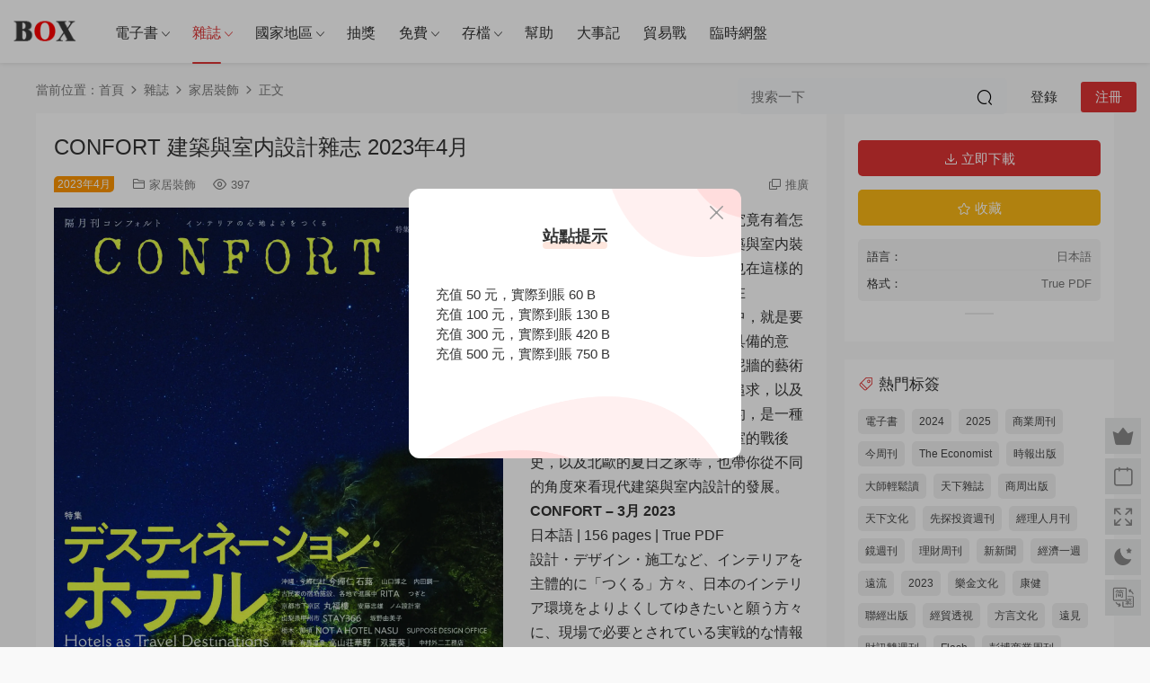

--- FILE ---
content_type: text/html; charset=UTF-8
request_url: http://boxwc.com/8816.html
body_size: 13666
content:
<!DOCTYPE HTML>
<html lang="zh-Hans">
<head>
  <meta charset="UTF-8">
  <meta http-equiv="X-UA-Compatible" content="IE=edge,chrome=1">
  <meta name="viewport" content="width=device-width,minimum-scale=1.0,maximum-scale=1.0,user-scalable=no"/>
  <meta name="apple-mobile-web-app-title" content="盒子圖書館">
  <meta http-equiv="Cache-Control" content="no-siteapp">
    <title>CONFORT 建筑与室内设计杂志 2023年4月</title>
  <meta name="keywords" content="CONFORT,家居装饰,日韓雜誌">
  <meta name="description" content="利用设计感所创造的舒适空间，究竟有着怎样的魅力与特色呢？在现在的建筑与室内装潢之中所不可或缺的设计，是否也在这样的潮流之中迷失了原本的意义呢？在CONFORT的隔月刊系列内容之中，就是要替你找回各种建材与空间设计所具备的意义...">
    <link rel="shortcut icon" href="https://sgp1.vultrobjects.com/2023/favicon-box.ico">
  <meta name='robots' content='max-image-preview:large' />
<link rel='dns-prefetch' href='//cdn.staticfile.net' />
<style id='wp-img-auto-sizes-contain-inline-css' type='text/css'>
img:is([sizes=auto i],[sizes^="auto," i]){contain-intrinsic-size:3000px 1500px}
/*# sourceURL=wp-img-auto-sizes-contain-inline-css */
</style>
<style id='classic-theme-styles-inline-css' type='text/css'>
/*! This file is auto-generated */
.wp-block-button__link{color:#fff;background-color:#32373c;border-radius:9999px;box-shadow:none;text-decoration:none;padding:calc(.667em + 2px) calc(1.333em + 2px);font-size:1.125em}.wp-block-file__button{background:#32373c;color:#fff;text-decoration:none}
/*# sourceURL=/wp-includes/css/classic-themes.min.css */
</style>
<link rel='stylesheet' id='dripicons-css' href='//cdn.staticfile.net/dripicons/2.0.0/webfont.min.css?ver=2.0.0' type='text/css' media='screen' />
<link rel='stylesheet' id='modown-font-css' href='http://boxwc.com/wp-content/themes/boxwc/static/css/iconfont.css?ver=9.7' type='text/css' media='screen' />
<link rel='stylesheet' id='modown-base-css' href='http://boxwc.com/wp-content/themes/boxwc/static/css/base.css?ver=9.7' type='text/css' media='screen' />
<script type="text/javascript" src="http://boxwc.com/wp-includes/js/jquery/jquery.min.js?ver=3.7.1" id="jquery-core-js"></script>
<script type="text/javascript" src="http://boxwc.com/wp-includes/js/jquery/jquery-migrate.min.js?ver=3.4.1" id="jquery-migrate-js"></script>
<style id="erphpdown-custom">.erphpdown-default, .erphpdown-see{padding: 15px 25px !important;border: none !important;background: #f5f5f5;}.erphpdown-default > legend{display: none !important;}.erphpdown-default .erphpdown-child{border: none !important;background: #e8e8e8;padding: 25px 15px 15px !important;margin: 10px 0 !important;}.erphpdown-default .erphpdown-child > legend{position: absolute;top: 0;background: #d4d4d4;color: #444;padding: 0 8px !important}</style>
    <script>var $ = jQuery;</script>
  <style>
  :root{--theme-color: #dd3333;--theme-color2: #dd3333;--theme-radius: 0px;}    .gd-mini.mini-six .grids .grid .img{height: 250px;}
    .gd-mini.mini-six .widget-postlist .hasimg li{padding-left: calc(47.376px + 10px);}
    .gd-mini.mini-six .widget-postlist .hasimg li .img{width:47.376px;}
    @media (max-width: 1230px){
      .gd-mini .grids .grid .img{height: 259.04605263158px;}
    }
    @media (max-width: 1024px){
      .gd-mini .grids .grid .img{height: 250px;}
    }
    @media (max-width: 925px){
      .gd-mini .grids .grid .img{height: 259.04605263158px;}
    }
    @media (max-width: 768px){
      .gd-mini .grids .grid .img{height: 250px;}
    }
    @media (max-width: 620px){
      .gd-mini .grids .grid .img{height: 259.04605263158px;}
    }
    @media (max-width: 480px){
      .gd-mini .grids .grid .img{height: 129.38596491228px;}
    }
        @media (max-width: 620px){
      .grids .grid .img, .single-related .grids .grid .img {height: auto !important;}
    }
    .header-box-img img{object-fit: contain;}
      .banner{margin-top: -70px;}
    .banner-slider{padding-top: 90px;}
        .banner-slider:after{content: none;}
    body.home .header{background: transparent;box-shadow: none;webkit-box-shadow:none;}
    body.home .header.scrolled{background: #fff;webkit-box-shadow: 0px 5px 10px 0px rgba(17, 58, 93, 0.1);-ms-box-shadow: 0px 5px 10px 0px rgba(17, 58, 93, 0.1);box-shadow: 0px 5px 10px 0px rgba(17, 58, 93, 0.1);}

    body.home .header:not(.scrolled) .nav-main > li, body.home .header:not(.scrolled) .nav-main > li > a, body.home .header:not(.scrolled) .nav-right > li > a, body.home .header:not(.scrolled) .nav-left > li > a{color:#ffffff;}
    body.home .header:not(.scrolled) .nav-line{background: #ffffff}
    body.home.night .header:not(.scrolled) .nav-main > li, body.home.night .header:not(.scrolled) .nav-main > li > a, body.home.night .header:not(.scrolled) .nav-right > li > a, body.home.night .header:not(.scrolled) .nav-left > li > a{color:#fff;}
    body.home .nav-main li.menu-item-has-children:after{color:#fff;}
    body.home .header.scrolled .nav-main li.menu-item-has-children:after{color:#333;}
    body.home.night .nav-main li.menu-item-has-children:after{color:#fff;}
    body.home.night .header.scrolled .nav-main li.menu-item-has-children:after{color:#bbb;}

    @media (max-width: 925px){
      .banner-slider{padding-top: 85px;}
          }

    @media (max-width: 768px){
      .banner{margin-top: -60px;}
      .banner-slider{padding-top: 70px;}
          }
      @media (min-width:1025px){.nav-right .nav-search{display: none;}.nav-search-form{display: inline-block;margin-right:13px;margin-left: 0}}
      .grids .grid h3 a{height: 40px;-webkit-line-clamp:2;}
    .grids .audio .title{line-height: 25px;}
      .article-content img{display:block;}
  .header .container, .topbar .container{max-width:none !important;padding:0 15px;}.search-wrap-container{max-width:none !important;}.logo a img{width:70px;height:auto;max-height:100%}@media (max-width: 1024px){.logo a img{width:60px;height:auto;max-height:100%}}@media (max-width: 768px){.single-content > .erphpdown-box, .single-content > .erphpdown-box.fixed{display:block !important}body.single .footer-fixed-nav a.special:after{display:none}body.single .footer-fixed-nav a.special i{top:6px;}.rollbar{display: block;}}@media (max-width:480px){}.article-content .article-tips > div {
    background: #000000;
    color: #ff0000;
}</style><style id='global-styles-inline-css' type='text/css'>
:root{--wp--preset--aspect-ratio--square: 1;--wp--preset--aspect-ratio--4-3: 4/3;--wp--preset--aspect-ratio--3-4: 3/4;--wp--preset--aspect-ratio--3-2: 3/2;--wp--preset--aspect-ratio--2-3: 2/3;--wp--preset--aspect-ratio--16-9: 16/9;--wp--preset--aspect-ratio--9-16: 9/16;--wp--preset--color--black: #000000;--wp--preset--color--cyan-bluish-gray: #abb8c3;--wp--preset--color--white: #ffffff;--wp--preset--color--pale-pink: #f78da7;--wp--preset--color--vivid-red: #cf2e2e;--wp--preset--color--luminous-vivid-orange: #ff6900;--wp--preset--color--luminous-vivid-amber: #fcb900;--wp--preset--color--light-green-cyan: #7bdcb5;--wp--preset--color--vivid-green-cyan: #00d084;--wp--preset--color--pale-cyan-blue: #8ed1fc;--wp--preset--color--vivid-cyan-blue: #0693e3;--wp--preset--color--vivid-purple: #9b51e0;--wp--preset--gradient--vivid-cyan-blue-to-vivid-purple: linear-gradient(135deg,rgb(6,147,227) 0%,rgb(155,81,224) 100%);--wp--preset--gradient--light-green-cyan-to-vivid-green-cyan: linear-gradient(135deg,rgb(122,220,180) 0%,rgb(0,208,130) 100%);--wp--preset--gradient--luminous-vivid-amber-to-luminous-vivid-orange: linear-gradient(135deg,rgb(252,185,0) 0%,rgb(255,105,0) 100%);--wp--preset--gradient--luminous-vivid-orange-to-vivid-red: linear-gradient(135deg,rgb(255,105,0) 0%,rgb(207,46,46) 100%);--wp--preset--gradient--very-light-gray-to-cyan-bluish-gray: linear-gradient(135deg,rgb(238,238,238) 0%,rgb(169,184,195) 100%);--wp--preset--gradient--cool-to-warm-spectrum: linear-gradient(135deg,rgb(74,234,220) 0%,rgb(151,120,209) 20%,rgb(207,42,186) 40%,rgb(238,44,130) 60%,rgb(251,105,98) 80%,rgb(254,248,76) 100%);--wp--preset--gradient--blush-light-purple: linear-gradient(135deg,rgb(255,206,236) 0%,rgb(152,150,240) 100%);--wp--preset--gradient--blush-bordeaux: linear-gradient(135deg,rgb(254,205,165) 0%,rgb(254,45,45) 50%,rgb(107,0,62) 100%);--wp--preset--gradient--luminous-dusk: linear-gradient(135deg,rgb(255,203,112) 0%,rgb(199,81,192) 50%,rgb(65,88,208) 100%);--wp--preset--gradient--pale-ocean: linear-gradient(135deg,rgb(255,245,203) 0%,rgb(182,227,212) 50%,rgb(51,167,181) 100%);--wp--preset--gradient--electric-grass: linear-gradient(135deg,rgb(202,248,128) 0%,rgb(113,206,126) 100%);--wp--preset--gradient--midnight: linear-gradient(135deg,rgb(2,3,129) 0%,rgb(40,116,252) 100%);--wp--preset--font-size--small: 13px;--wp--preset--font-size--medium: 20px;--wp--preset--font-size--large: 36px;--wp--preset--font-size--x-large: 42px;--wp--preset--spacing--20: 0.44rem;--wp--preset--spacing--30: 0.67rem;--wp--preset--spacing--40: 1rem;--wp--preset--spacing--50: 1.5rem;--wp--preset--spacing--60: 2.25rem;--wp--preset--spacing--70: 3.38rem;--wp--preset--spacing--80: 5.06rem;--wp--preset--shadow--natural: 6px 6px 9px rgba(0, 0, 0, 0.2);--wp--preset--shadow--deep: 12px 12px 50px rgba(0, 0, 0, 0.4);--wp--preset--shadow--sharp: 6px 6px 0px rgba(0, 0, 0, 0.2);--wp--preset--shadow--outlined: 6px 6px 0px -3px rgb(255, 255, 255), 6px 6px rgb(0, 0, 0);--wp--preset--shadow--crisp: 6px 6px 0px rgb(0, 0, 0);}:where(.is-layout-flex){gap: 0.5em;}:where(.is-layout-grid){gap: 0.5em;}body .is-layout-flex{display: flex;}.is-layout-flex{flex-wrap: wrap;align-items: center;}.is-layout-flex > :is(*, div){margin: 0;}body .is-layout-grid{display: grid;}.is-layout-grid > :is(*, div){margin: 0;}:where(.wp-block-columns.is-layout-flex){gap: 2em;}:where(.wp-block-columns.is-layout-grid){gap: 2em;}:where(.wp-block-post-template.is-layout-flex){gap: 1.25em;}:where(.wp-block-post-template.is-layout-grid){gap: 1.25em;}.has-black-color{color: var(--wp--preset--color--black) !important;}.has-cyan-bluish-gray-color{color: var(--wp--preset--color--cyan-bluish-gray) !important;}.has-white-color{color: var(--wp--preset--color--white) !important;}.has-pale-pink-color{color: var(--wp--preset--color--pale-pink) !important;}.has-vivid-red-color{color: var(--wp--preset--color--vivid-red) !important;}.has-luminous-vivid-orange-color{color: var(--wp--preset--color--luminous-vivid-orange) !important;}.has-luminous-vivid-amber-color{color: var(--wp--preset--color--luminous-vivid-amber) !important;}.has-light-green-cyan-color{color: var(--wp--preset--color--light-green-cyan) !important;}.has-vivid-green-cyan-color{color: var(--wp--preset--color--vivid-green-cyan) !important;}.has-pale-cyan-blue-color{color: var(--wp--preset--color--pale-cyan-blue) !important;}.has-vivid-cyan-blue-color{color: var(--wp--preset--color--vivid-cyan-blue) !important;}.has-vivid-purple-color{color: var(--wp--preset--color--vivid-purple) !important;}.has-black-background-color{background-color: var(--wp--preset--color--black) !important;}.has-cyan-bluish-gray-background-color{background-color: var(--wp--preset--color--cyan-bluish-gray) !important;}.has-white-background-color{background-color: var(--wp--preset--color--white) !important;}.has-pale-pink-background-color{background-color: var(--wp--preset--color--pale-pink) !important;}.has-vivid-red-background-color{background-color: var(--wp--preset--color--vivid-red) !important;}.has-luminous-vivid-orange-background-color{background-color: var(--wp--preset--color--luminous-vivid-orange) !important;}.has-luminous-vivid-amber-background-color{background-color: var(--wp--preset--color--luminous-vivid-amber) !important;}.has-light-green-cyan-background-color{background-color: var(--wp--preset--color--light-green-cyan) !important;}.has-vivid-green-cyan-background-color{background-color: var(--wp--preset--color--vivid-green-cyan) !important;}.has-pale-cyan-blue-background-color{background-color: var(--wp--preset--color--pale-cyan-blue) !important;}.has-vivid-cyan-blue-background-color{background-color: var(--wp--preset--color--vivid-cyan-blue) !important;}.has-vivid-purple-background-color{background-color: var(--wp--preset--color--vivid-purple) !important;}.has-black-border-color{border-color: var(--wp--preset--color--black) !important;}.has-cyan-bluish-gray-border-color{border-color: var(--wp--preset--color--cyan-bluish-gray) !important;}.has-white-border-color{border-color: var(--wp--preset--color--white) !important;}.has-pale-pink-border-color{border-color: var(--wp--preset--color--pale-pink) !important;}.has-vivid-red-border-color{border-color: var(--wp--preset--color--vivid-red) !important;}.has-luminous-vivid-orange-border-color{border-color: var(--wp--preset--color--luminous-vivid-orange) !important;}.has-luminous-vivid-amber-border-color{border-color: var(--wp--preset--color--luminous-vivid-amber) !important;}.has-light-green-cyan-border-color{border-color: var(--wp--preset--color--light-green-cyan) !important;}.has-vivid-green-cyan-border-color{border-color: var(--wp--preset--color--vivid-green-cyan) !important;}.has-pale-cyan-blue-border-color{border-color: var(--wp--preset--color--pale-cyan-blue) !important;}.has-vivid-cyan-blue-border-color{border-color: var(--wp--preset--color--vivid-cyan-blue) !important;}.has-vivid-purple-border-color{border-color: var(--wp--preset--color--vivid-purple) !important;}.has-vivid-cyan-blue-to-vivid-purple-gradient-background{background: var(--wp--preset--gradient--vivid-cyan-blue-to-vivid-purple) !important;}.has-light-green-cyan-to-vivid-green-cyan-gradient-background{background: var(--wp--preset--gradient--light-green-cyan-to-vivid-green-cyan) !important;}.has-luminous-vivid-amber-to-luminous-vivid-orange-gradient-background{background: var(--wp--preset--gradient--luminous-vivid-amber-to-luminous-vivid-orange) !important;}.has-luminous-vivid-orange-to-vivid-red-gradient-background{background: var(--wp--preset--gradient--luminous-vivid-orange-to-vivid-red) !important;}.has-very-light-gray-to-cyan-bluish-gray-gradient-background{background: var(--wp--preset--gradient--very-light-gray-to-cyan-bluish-gray) !important;}.has-cool-to-warm-spectrum-gradient-background{background: var(--wp--preset--gradient--cool-to-warm-spectrum) !important;}.has-blush-light-purple-gradient-background{background: var(--wp--preset--gradient--blush-light-purple) !important;}.has-blush-bordeaux-gradient-background{background: var(--wp--preset--gradient--blush-bordeaux) !important;}.has-luminous-dusk-gradient-background{background: var(--wp--preset--gradient--luminous-dusk) !important;}.has-pale-ocean-gradient-background{background: var(--wp--preset--gradient--pale-ocean) !important;}.has-electric-grass-gradient-background{background: var(--wp--preset--gradient--electric-grass) !important;}.has-midnight-gradient-background{background: var(--wp--preset--gradient--midnight) !important;}.has-small-font-size{font-size: var(--wp--preset--font-size--small) !important;}.has-medium-font-size{font-size: var(--wp--preset--font-size--medium) !important;}.has-large-font-size{font-size: var(--wp--preset--font-size--large) !important;}.has-x-large-font-size{font-size: var(--wp--preset--font-size--x-large) !important;}
/*# sourceURL=global-styles-inline-css */
</style>
</head>
<body class="wp-singular post-template-default single single-post postid-8816 single-format-standard wp-theme-boxwc gd-mini mini-six">
<header class="header">
  <div class="container clearfix">

    
        <div class="logo">
      <a href="http://boxwc.com" title="盒子圖書館"><img src="https://sgp1.vultrobjects.com/2023/box.png" data-light="https://sgp1.vultrobjects.com/2023/box.png" data-dark="https://sgp1.vultrobjects.com/2023/box.png" alt="盒子圖書館" /></a>
    </div>

    <ul class="nav-main">
      <li id="menu-item-20" class="menu-item menu-item-type-taxonomy menu-item-object-category menu-item-has-children menu-item-20"><a href="http://boxwc.com/ebook">電子書</a>
<ul class="sub-menu">
	<li id="menu-item-18879" class="menu-item menu-item-type-taxonomy menu-item-object-category menu-item-18879"><a href="http://boxwc.com/ebook">電子書</a></li>
	<li id="menu-item-21664" class="menu-item menu-item-type-custom menu-item-object-custom menu-item-21664"><a href="http://boxwc.com/tag/2026">2026出版</a></li>
	<li id="menu-item-18878" class="menu-item menu-item-type-custom menu-item-object-custom menu-item-18878"><a href="http://boxwc.com/tag/2025">2025出版</a></li>
	<li id="menu-item-18877" class="menu-item menu-item-type-custom menu-item-object-custom menu-item-18877"><a href="http://boxwc.com/tag/2024">2024出版</a></li>
</ul>
</li>
<li id="menu-item-19" class="menu-item menu-item-type-taxonomy menu-item-object-category current-post-ancestor menu-item-has-children menu-item-19"><a href="http://boxwc.com/magazines">雜誌</a>
<ul class="sub-menu">
	<li id="menu-item-228" class="menu-item menu-item-type-taxonomy menu-item-object-category menu-item-228"><a href="http://boxwc.com/magazines/business">商业财经</a></li>
	<li id="menu-item-229" class="menu-item menu-item-type-taxonomy menu-item-object-category menu-item-229"><a href="http://boxwc.com/magazines/learning">语言学习</a></li>
	<li id="menu-item-230" class="menu-item menu-item-type-taxonomy menu-item-object-category menu-item-230"><a href="http://boxwc.com/magazines/travel">旅游美食</a></li>
	<li id="menu-item-232" class="menu-item menu-item-type-taxonomy menu-item-object-category menu-item-232"><a href="http://boxwc.com/magazines/science">科学探索</a></li>
	<li id="menu-item-2681" class="menu-item menu-item-type-taxonomy menu-item-object-category menu-item-2681"><a href="http://boxwc.com/magazines/digital-and-electronic">数码穿戴</a></li>
	<li id="menu-item-231" class="menu-item menu-item-type-taxonomy menu-item-object-category menu-item-231"><a href="http://boxwc.com/magazines/for-man">男性杂志</a></li>
	<li id="menu-item-2677" class="menu-item menu-item-type-taxonomy menu-item-object-category menu-item-2677"><a href="http://boxwc.com/magazines/fashion">时尚品位</a></li>
	<li id="menu-item-233" class="menu-item menu-item-type-taxonomy menu-item-object-category menu-item-233"><a href="http://boxwc.com/magazines/lifestyle">娱乐生活</a></li>
	<li id="menu-item-2680" class="menu-item menu-item-type-taxonomy menu-item-object-category menu-item-2680"><a href="http://boxwc.com/magazines/art">文学艺术</a></li>
	<li id="menu-item-2679" class="menu-item menu-item-type-taxonomy menu-item-object-category menu-item-2679"><a href="http://boxwc.com/magazines/architecture">景观建筑</a></li>
	<li id="menu-item-2678" class="menu-item menu-item-type-taxonomy menu-item-object-category current-post-ancestor current-menu-parent current-post-parent menu-item-2678"><a href="http://boxwc.com/magazines/home">家居装饰</a></li>
	<li id="menu-item-2682" class="menu-item menu-item-type-taxonomy menu-item-object-category menu-item-2682"><a href="http://boxwc.com/magazines/family">亲子家庭</a></li>
	<li id="menu-item-234" class="menu-item menu-item-type-taxonomy menu-item-object-category menu-item-234"><a href="http://boxwc.com/magazines/health">健康健身</a></li>
	<li id="menu-item-2686" class="menu-item menu-item-type-taxonomy menu-item-object-category menu-item-2686"><a href="http://boxwc.com/magazines/sport">运动竞技</a></li>
	<li id="menu-item-2685" class="menu-item menu-item-type-taxonomy menu-item-object-category menu-item-2685"><a href="http://boxwc.com/magazines/photo">照片图片</a></li>
</ul>
</li>
<li id="menu-item-16095" class="menu-item menu-item-type-custom menu-item-object-custom menu-item-has-children menu-item-16095"><a href="http://boxwc.com/magazines">国家地区</a>
<ul class="sub-menu">
	<li id="menu-item-17989" class="menu-item menu-item-type-taxonomy menu-item-object-category menu-item-17989"><a href="http://boxwc.com/chinese">繁體中文</a></li>
	<li id="menu-item-251" class="menu-item menu-item-type-taxonomy menu-item-object-category menu-item-251"><a href="http://boxwc.com/magazines/english">歐美雜誌</a></li>
	<li id="menu-item-252" class="menu-item menu-item-type-taxonomy menu-item-object-category current-post-ancestor current-menu-parent current-post-parent menu-item-252"><a href="http://boxwc.com/magazines/japanese">日韓雜誌</a></li>
	<li id="menu-item-15914" class="menu-item menu-item-type-taxonomy menu-item-object-category menu-item-15914"><a href="http://boxwc.com/chinese-cn">简体中文</a></li>
</ul>
</li>
<li id="menu-item-2698" class="menu-item menu-item-type-post_type menu-item-object-page menu-item-2698"><a href="http://boxwc.com/jiang">抽奖</a></li>
<li id="menu-item-8344" class="menu-item menu-item-type-custom menu-item-object-custom menu-item-has-children menu-item-8344"><a href="http://boxwc.com/magazines/free">免费</a>
<ul class="sub-menu">
	<li id="menu-item-7016" class="menu-item menu-item-type-taxonomy menu-item-object-category menu-item-7016"><a href="http://boxwc.com/magazines/free">免費</a></li>
	<li id="menu-item-15792" class="menu-item menu-item-type-taxonomy menu-item-object-category menu-item-15792"><a href="http://boxwc.com/magazines/vip-free">VIP免費</a></li>
</ul>
</li>
<li id="menu-item-7463" class="menu-item menu-item-type-custom menu-item-object-custom menu-item-has-children menu-item-7463"><a href="http://boxwc.com/sitemap">存檔</a>
<ul class="sub-menu">
	<li id="menu-item-1933" class="menu-item menu-item-type-post_type menu-item-object-page menu-item-1933"><a href="http://boxwc.com/tag">標籤存檔</a></li>
	<li id="menu-item-1939" class="menu-item menu-item-type-post_type menu-item-object-page menu-item-1939"><a href="http://boxwc.com/sitemap">文章存檔</a></li>
</ul>
</li>
<li id="menu-item-6001" class="menu-item menu-item-type-post_type menu-item-object-page menu-item-6001"><a href="http://boxwc.com/help">幫助</a></li>
<li id="menu-item-16732" class="menu-item menu-item-type-post_type menu-item-object-page menu-item-16732"><a href="http://boxwc.com/dashiji">大事記</a></li>
<li id="menu-item-18135" class="menu-item menu-item-type-taxonomy menu-item-object-category menu-item-18135"><a href="http://boxwc.com/maoyizhan">貿易戰</a></li>
<li id="menu-item-21653" class="menu-item menu-item-type-custom menu-item-object-custom menu-item-21653"><a href="https://limewire.com/?referrer=q6pgtx04b3">臨時網盤</a></li>
    </ul>

    
    <ul class="nav-right">
        <div class="nav-search-form">
    <form action="http://boxwc.com/" class="search-form" method="get">
            <input autocomplete="off" class="search-input" name="s" placeholder="搜索一下" type="text">
      <input type="hidden" name="cat" class="search-cat-val">
            <button class="search-btn"><i class="icon icon-search"></i></button>
    </form>
  </div>
                                    <li class="nav-search">
        <a href="javascript:;" class="search-loader" title="搜索"><i class="icon icon-search"></i></a>
      </li>
                    <li class="nav-login no"><a href="http://boxwc.com/login?redirect_to=http://boxwc.com/8816.html" class="signin-loader" rel="nofollow"><i class="icon icon-user"></i><span>登录</span></a><b class="nav-line"></b><a href="http://boxwc.com/login?action=register&redirect_to=http://boxwc.com/8816.html" class="reg signup-loader" rel="nofollow"><span>注册</span></a></li>
                    <li class="nav-button"><a href="javascript:;" class="nav-loader"><i class="icon icon-menu"></i></a></li>
          </ul>

  </div>
</header>


<div class="search-wrap">
  <div class="container search-wrap-container">
    <form action="http://boxwc.com/" class="search-form" method="get">
            <input autocomplete="off" class="search-input" name="s" placeholder="输入关键字回车" type="text">
      <button class="search-btn" type="submit"><i class="icon icon-search"></i>搜索</button>
      <i class="icon icon-close"></i>
      <input type="hidden" name="cat" class="search-cat-val">
          </form>
  </div>
</div><div class="main">
		<div class="container clearfix">
				<div class="breadcrumbs">当前位置：<span><a href="http://boxwc.com/" itemprop="url"><span itemprop="title">首页</span></a></span> <span class="sep"><i class="dripicons dripicons-chevron-right"></i></span> <span><a href="http://boxwc.com/magazines" itemprop="url"><span itemprop="title">雜誌</span></a></span> <span class="sep"><i class="dripicons dripicons-chevron-right"></i></span> <span><a href="http://boxwc.com/magazines/home" itemprop="url"><span itemprop="title">家居装饰</span></a></span> <span class="sep"><i class="dripicons dripicons-chevron-right"></i></span> <span class="current">正文</span></div>						<div class="content-wrap">
	    	<div class="content">
	    			    			    			    			    		<article id="single-content" class="single-content">
		    		<div class="article-header">	<h1 class="article-title">CONFORT 建筑与室内设计杂志 2023年4月</h1>
	<div class="article-meta">
		<span class="item post-sign">2023年4月</span>				<span class="item item-cats"><i class="icon icon-cat"></i> <a href="http://boxwc.com/magazines/home" id="img-cat-136">家居装饰</a></span>		<span class="item"><i class="icon icon-eye"></i> 397</span>						<span class="item right"><i class="icon icon-copy"></i> <a href="javascript:;" class="article-aff" >推广</a></span>	</div>
</div>		    				    		<div class="article-content clearfix">
		    					    					    					    					    						    						    						    						    			<p><img decoding="async" class="alignleft" src="https://pixhost.icu/avaxhome/aa/7a/009b7aaa.jpg" alt="CONFORT – 3月 2023" width="500" />利用设计感所创造的舒适空间，究竟有着怎样的魅力与特色呢？在现在的建筑与室内装潢之中所不可或缺的设计，是否也在这样的潮流之中迷失了原本的意义呢？在CONFORT的隔月刊系列内容之中，就是要替你找回各种建材与空间设计所具备的意义，并探寻建造的原点。透过水泥墙的艺术表现、或是一种自然的原始美感追求，以及优雅的卫浴空间营造等，所带来的，是一种具有深度的技术运用手法。而浴室的战后史，以及北欧的夏日之家等，也带你从不同的角度来看现代建筑与室内设计的发展。<br />
<b>CONFORT – 3月 2023</b><br />
日本語 | 156 pages | True PDF<br />
設計・デザイン・施工など、インテリアを主体的に「つくる」方々、日本のインテリア環境をよりよくしてゆきたいと願う方々に、現場で必要とされている実戦的な情報と、普遍的でベーシックな知識を提供するインテリア専門誌。毎号、テーマ性のある特集で深く掘り下げた内容なので、保存版として実務者に最適です。</p>
			    						    						    			<style>.erphpdown-box, .erphpdown-box + .article-custom-metas{display:block;}</style><div class="erphpdown-box"><span class="erphpdown-title">资源下载</span><div class="erphpdown-con clearfix"><div class="erphpdown-price">资源下载</div><div class="erphpdown-cart"><a href="javascript:;" class="down signin-loader">立即下载</a></div></div></div><div class="article-custom-metas clearfix"><div class="meta"><t>語言：</t>日本語</div><div class="meta"><t>格式：</t>True PDF</div></div>			    					    		
			    					    		<div class="article-faqs"><div class="article-faq-title">常见问题</div><div class="items"><div class="item"><div class="que"><i class="icon icon-help"></i> 连接失效了？什麼網盤？<i class="ic icon icon-arrow-down"></i></div><div class="ans">1.老文章失效機率很大，請在對應文章底部留言，我會盡快處理，2、高速下載，非任何百度網盤或者其它網盤；3、我們不定期刪除一年前發布的文章，請及時下載。</div></div><div class="item"><div class="que"><i class="icon icon-help"></i> 書籍雜誌的格式？<i class="ic icon icon-arrow-down"></i></div><div class="ans">雜誌均為PDF格式，電子書未做註明的情況下，皆為PDF格式，其它格式一般在標題後面或者內頁購買下方註明。</div></div><div class="item"><div class="que"><i class="icon icon-help"></i> 需要支付宝/微信/淘宝？<i class="ic icon icon-arrow-down"></i></div><div class="ans">请发邮件或者发工单留言，我会尽快处理。</div></div><div class="item"><div class="que"><i class="icon icon-help"></i> PDF/MOBI/EPUB閱讀工具<i class="ic icon icon-arrow-down"></i></div><div class="ans">PDF/MOBI/EPUB均可使用Sumatra PDF：http://boxwc.com/help</div></div><div class="item"><div class="que"><i class="icon icon-help"></i> IDM下載工具<i class="ic icon icon-arrow-down"></i></div><div class="ans">IDM_v6.38.7.2__中文綠色特别版：http://boxwc.com/help</div></div></div></div>		    					            </div>
		    			<div class="article-act">
						<a href="javascript:;" class="article-collect signin-loader" title="收藏"><i class="icon icon-star"></i> <span>0</span></a>
							<a href="javascript:;" class="article-zan" data-id="8816"><i class="icon icon-zan"></i> <span>0</span></a>
		</div>
		            <div class="article-tags"><a href="http://boxwc.com/tag/confort" rel="tag">CONFORT</a></div>					<div class="article-shares"><a href="javascript:;" data-url="http://boxwc.com/8816.html" class="share-weixin"><i class="icon icon-weixin"></i></a><a data-share="qzone" class="share-qzone" data-url="http://boxwc.com/8816.html"><i class="icon icon-qzone"></i></a><a data-share="weibo" class="share-tsina" data-url="http://boxwc.com/8816.html"><i class="icon icon-weibo"></i></a><a data-share="qq" class="share-sqq" data-url="http://boxwc.com/8816.html"><i class="icon icon-qq"></i></a><a data-share="douban" class="share-douban" data-url="http://boxwc.com/8816.html"><i class="icon icon-douban"></i></a></div>	            </article>
	            	            	            <nav class="article-nav">
	                <span class="article-nav-prev">上一篇<br><a href="http://boxwc.com/8815.html" rel="prev">月刊WiLL 2023年4月</a></span>
	                <span class="article-nav-next">下一篇<br><a href="http://boxwc.com/8824.html" rel="next">アルバトロス・ビュー Albatross View 2023年3月9日</a></span>
	            </nav>
	            	            	            	            <div class="single-comment">
	<h3 class="comments-title" id="comments">
		<i class="icon icon-comments"></i> 评论<small>0</small>
	</h3>
	<div id="respond" class="comments-respond no_webshot">
				<div class="comment-signarea">请先 <a href="javascript:;" class="signin-loader">登录</a></div>
			</div>
	</div>



	            	    	</div>
	    </div>
		<aside class="sidebar">
	<div class="theiaStickySidebar">
	<div class="widget widget-erphpdown"><a href="javascript:;" class="down signin-loader"><i class="icon icon-download"></i> 立即下载</a><div class="demos"><a href="javascript:;" class="demo-item signin-loader"><i class="icon icon-star"></i> 收藏</a></div><div class="custom-metas"><div class="meta"><span>語言：</span>日本語</div><div class="meta"><span>格式：</span>True PDF</div></div></div>
	<div class="widget widget-tags"><h3><i class="icon icon-tag"></i> 热门标签</h3><div class="items"><a href="http://boxwc.com/tag/%e9%9b%bb%e5%ad%90%e6%9b%b8">電子書</a><a href="http://boxwc.com/tag/2024">2024</a><a href="http://boxwc.com/tag/2025">2025</a><a href="http://boxwc.com/tag/%e5%95%86%e6%a5%ad%e5%91%a8%e5%88%8a">商業周刊</a><a href="http://boxwc.com/tag/%e4%bb%8a%e5%91%a8%e5%88%8a">今周刊</a><a href="http://boxwc.com/tag/the-economist">The Economist</a><a href="http://boxwc.com/tag/%e6%99%82%e5%a0%b1%e5%87%ba%e7%89%88">時報出版</a><a href="http://boxwc.com/tag/%e5%a4%a7%e5%b8%ab%e8%bc%95%e9%ac%86%e8%ae%80">大師輕鬆讀</a><a href="http://boxwc.com/tag/%e5%a4%a9%e4%b8%8b%e9%9b%9c%e8%aa%8c">天下雜誌</a><a href="http://boxwc.com/tag/%e5%95%86%e5%91%a8%e5%87%ba%e7%89%88">商周出版</a><a href="http://boxwc.com/tag/%e5%a4%a9%e4%b8%8b%e6%96%87%e5%8c%96">天下文化</a><a href="http://boxwc.com/tag/%e5%85%88%e6%8e%a2%e6%8a%95%e8%b3%87%e9%80%b1%e5%88%8a">先探投資週刊</a><a href="http://boxwc.com/tag/%e7%b6%93%e7%90%86%e4%ba%ba%e6%9c%88%e5%88%8a">經理人月刊</a><a href="http://boxwc.com/tag/%e9%8f%a1%e9%80%b1%e5%88%8a">鏡週刊</a><a href="http://boxwc.com/tag/%e7%90%86%e8%b2%a1%e5%91%a8%e5%88%8a">理財周刊</a><a href="http://boxwc.com/tag/%e6%96%b0%e6%96%b0%e8%81%9e">新新聞</a><a href="http://boxwc.com/tag/%e7%b6%93%e6%bf%9f%e4%b8%80%e9%80%b1">經濟一週</a><a href="http://boxwc.com/tag/%e9%81%a0%e6%b5%81">遠流</a><a href="http://boxwc.com/tag/2023">2023</a><a href="http://boxwc.com/tag/%e6%a8%82%e9%87%91%e6%96%87%e5%8c%96">樂金文化</a><a href="http://boxwc.com/tag/%e5%ba%b7%e5%81%a5">康健</a><a href="http://boxwc.com/tag/%e8%81%af%e7%b6%93%e5%87%ba%e7%89%88">聯經出版</a><a href="http://boxwc.com/tag/%e7%b6%93%e8%b2%bf%e9%80%8f%e8%a6%96">經貿透視</a><a href="http://boxwc.com/tag/%e6%96%b9%e8%a8%80%e6%96%87%e5%8c%96">方言文化</a><a href="http://boxwc.com/tag/%e9%81%a0%e8%a6%8b">遠見</a><a href="http://boxwc.com/tag/%e8%b2%a1%e8%a8%8a%e9%9b%99%e9%80%b1%e5%88%8a">財訊雙週刊</a><a href="http://boxwc.com/tag/flash">Flash</a><a href="http://boxwc.com/tag/%e5%bd%ad%e5%8d%9a%e5%95%86%e6%a5%ad%e5%91%a8%e5%88%8a">彭博商業周刊</a><a href="http://boxwc.com/tag/%e8%b2%a1%e8%a8%8a">財訊</a><a href="http://boxwc.com/tag/%e9%87%87%e5%af%a6%e6%96%87%e5%8c%96">采實文化</a></div></div><div class="widget widget-postlist widget-toplist widget-tablist"><h3><i class="icon icon-top"></i> 下载排行</h3><div class="posttoptab"><a href="javascript:;" data-index="0" class="active">总榜</a> / <a href="javascript:;" data-index="1">日榜</a> / <a href="javascript:;" data-index="2">周榜</a> / <a href="javascript:;" data-index="3">月榜</a> / <a href="javascript:;" data-index="4">年榜</a></div><ul class="posttopcon active" id="posttopcon0">        <li>
        	<span class="sort">1</span>
          <h4><a href="http://boxwc.com/565.html" title="【2020年合集10期】Common Health Magazine 康健PDF電子版" target="_blank">【2020年合集10期】Common Health Magazine 康健PDF電子版</a> <span><i class="icon icon-download"></i> 210</span></h4>
        </li>
		        <li>
        	<span class="sort">2</span>
          <h4><a href="http://boxwc.com/12186.html" title="先探投資週刊 2024年1月8日 2281期【92P】" target="_blank">先探投資週刊 2024年1月8日 2281期【92P】</a> <span><i class="icon icon-download"></i> 171</span></h4>
        </li>
		        <li>
        	<span class="sort">3</span>
          <h4><a href="http://boxwc.com/19320.html" title="財訊 2025年7月17日742期 AI飆速大戰" target="_blank">財訊 2025年7月17日742期 AI飆速大戰</a> <span><i class="icon icon-download"></i> 165</span></h4>
        </li>
		        <li>
        	<span class="sort">4</span>
          <h4><a href="http://boxwc.com/10281.html" title="Manager Today經理人月刊 2023年6月號 第223期" target="_blank">Manager Today經理人月刊 2023年6月號 第223期</a> <span><i class="icon icon-download"></i> 163</span></h4>
        </li>
		        <li>
        	<span class="sort">5</span>
          <h4><a href="http://boxwc.com/1456.html" title="Common Health Body Special Issue 康健身體百科 - 四月 23, 2021" target="_blank">Common Health Body Special Issue 康健身體百科 - 四月 23, 2021</a> <span><i class="icon icon-download"></i> 160</span></h4>
        </li>
		        <li>
        	<span class="sort">6</span>
          <h4><a href="http://boxwc.com/13986.html" title="商業周刊 2024年4月15日 第1900期 精華版 瘋狂私校潮" target="_blank">商業周刊 2024年4月15日 第1900期 精華版 瘋狂私校潮</a> <span><i class="icon icon-download"></i> 147</span></h4>
        </li>
		        <li>
        	<span class="sort">7</span>
          <h4><a href="http://boxwc.com/1138.html" title="Common Health Magazine 康健 - 4月 2021" target="_blank">Common Health Magazine 康健 - 4月 2021</a> <span><i class="icon icon-download"></i> 145</span></h4>
        </li>
		        <li>
        	<span class="sort">8</span>
          <h4><a href="http://boxwc.com/14864.html" title="商業周刊精選 2024年7月8日 第1912期" target="_blank">商業周刊精選 2024年7月8日 第1912期</a> <span><i class="icon icon-download"></i> 143</span></h4>
        </li>
		</ul><ul class="posttopcon" id="posttopcon1">        <li>
        	<span class="sort">1</span>
          <h4><a href="http://boxwc.com/21877.html" title="FHM France – December 2025" target="_blank">FHM France – December 2025</a> <span><i class="icon icon-download"></i> 2</span></h4>
        </li>
		        <li>
        	<span class="sort">2</span>
          <h4><a href="http://boxwc.com/21881.html" title="古色之美" target="_blank">古色之美</a> <span><i class="icon icon-download"></i> 2</span></h4>
        </li>
		        <li>
        	<span class="sort">3</span>
          <h4><a href="http://boxwc.com/21879.html" title="Elle UK – February 2026" target="_blank">Elle UK – February 2026</a> <span><i class="icon icon-download"></i> 1</span></h4>
        </li>
		        <li>
        	<span class="sort">4</span>
          <h4><a href="http://boxwc.com/21880.html" title="無處安放的記憶：重溯／塑台灣人的二戰經驗" target="_blank">無處安放的記憶：重溯／塑台灣人的二戰經驗</a> <span><i class="icon icon-download"></i> 1</span></h4>
        </li>
		        <li>
        	<span class="sort">5</span>
          <h4><a href="http://boxwc.com/21883.html" title="Raspberry Pi 5 + AI創新實踐：電腦視覺與人工智慧應用指南" target="_blank">Raspberry Pi 5 + AI創新實踐：電腦視覺與人工智慧應用指南</a> <span><i class="icon icon-download"></i> 1</span></h4>
        </li>
		        <li>
        	<span class="sort">6</span>
          <h4><a href="http://boxwc.com/21887.html" title="4D列印無限進化：從翻轉未來製造到改變生活、打造跨界應用的變革設計" target="_blank">4D列印無限進化：從翻轉未來製造到改變生活、打造跨界應用的變革設計</a> <span><i class="icon icon-download"></i> 1</span></h4>
        </li>
		        <li>
        	<span class="sort">7</span>
          <h4><a href="http://boxwc.com/21888.html" title="元宇宙技術革新關鍵：AI 人工智慧如何成就新一波未來趨勢" target="_blank">元宇宙技術革新關鍵：AI 人工智慧如何成就新一波未來趨勢</a> <span><i class="icon icon-download"></i> 0</span></h4>
        </li>
		        <li>
        	<span class="sort">8</span>
          <h4><a href="http://boxwc.com/21889.html" title="人本AI的東方觀點" target="_blank">人本AI的東方觀點</a> <span><i class="icon icon-download"></i> 0</span></h4>
        </li>
		</ul><ul class="posttopcon" id="posttopcon2">        <li>
        	<span class="sort">1</span>
          <h4><a href="http://boxwc.com/21877.html" title="FHM France – December 2025" target="_blank">FHM France – December 2025</a> <span><i class="icon icon-download"></i> 2</span></h4>
        </li>
		        <li>
        	<span class="sort">2</span>
          <h4><a href="http://boxwc.com/21881.html" title="古色之美" target="_blank">古色之美</a> <span><i class="icon icon-download"></i> 2</span></h4>
        </li>
		        <li>
        	<span class="sort">3</span>
          <h4><a href="http://boxwc.com/21879.html" title="Elle UK – February 2026" target="_blank">Elle UK – February 2026</a> <span><i class="icon icon-download"></i> 1</span></h4>
        </li>
		        <li>
        	<span class="sort">4</span>
          <h4><a href="http://boxwc.com/21880.html" title="無處安放的記憶：重溯／塑台灣人的二戰經驗" target="_blank">無處安放的記憶：重溯／塑台灣人的二戰經驗</a> <span><i class="icon icon-download"></i> 1</span></h4>
        </li>
		        <li>
        	<span class="sort">5</span>
          <h4><a href="http://boxwc.com/21883.html" title="Raspberry Pi 5 + AI創新實踐：電腦視覺與人工智慧應用指南" target="_blank">Raspberry Pi 5 + AI創新實踐：電腦視覺與人工智慧應用指南</a> <span><i class="icon icon-download"></i> 1</span></h4>
        </li>
		        <li>
        	<span class="sort">6</span>
          <h4><a href="http://boxwc.com/21887.html" title="4D列印無限進化：從翻轉未來製造到改變生活、打造跨界應用的變革設計" target="_blank">4D列印無限進化：從翻轉未來製造到改變生活、打造跨界應用的變革設計</a> <span><i class="icon icon-download"></i> 1</span></h4>
        </li>
		        <li>
        	<span class="sort">7</span>
          <h4><a href="http://boxwc.com/21888.html" title="元宇宙技術革新關鍵：AI 人工智慧如何成就新一波未來趨勢" target="_blank">元宇宙技術革新關鍵：AI 人工智慧如何成就新一波未來趨勢</a> <span><i class="icon icon-download"></i> 0</span></h4>
        </li>
		        <li>
        	<span class="sort">8</span>
          <h4><a href="http://boxwc.com/21889.html" title="人本AI的東方觀點" target="_blank">人本AI的東方觀點</a> <span><i class="icon icon-download"></i> 0</span></h4>
        </li>
		</ul><ul class="posttopcon" id="posttopcon3">        <li>
        	<span class="sort">1</span>
          <h4><a href="http://boxwc.com/21573.html" title="天下雜誌2026年1月7日第840期-精華版" target="_blank">天下雜誌2026年1月7日第840期-精華版</a> <span><i class="icon icon-download"></i> 61</span></h4>
        </li>
		        <li>
        	<span class="sort">2</span>
          <h4><a href="http://boxwc.com/21479.html" title="經理人月刊 2026年1月號第254期" target="_blank">經理人月刊 2026年1月號第254期</a> <span><i class="icon icon-download"></i> 60</span></h4>
        </li>
		        <li>
        	<span class="sort">3</span>
          <h4><a href="http://boxwc.com/10925.html" title="賺錢兵法：成功致富的十個法則 The Art of Making Money" target="_blank">賺錢兵法：成功致富的十個法則 The Art of Making Money</a> <span><i class="icon icon-download"></i> 60</span></h4>
        </li>
		        <li>
        	<span class="sort">4</span>
          <h4><a href="http://boxwc.com/21581.html" title="商業周刊 2026年1月12日第1991期 請別忘了我：失智，人生最重要風險管理" target="_blank">商業周刊 2026年1月12日第1991期 請別忘了我：失智，人生最重要風險管理</a> <span><i class="icon icon-download"></i> 58</span></h4>
        </li>
		        <li>
        	<span class="sort">5</span>
          <h4><a href="http://boxwc.com/21694.html" title="商業周刊 2026年1月19日第1992期 AI創新百強" target="_blank">商業周刊 2026年1月19日第1992期 AI創新百強</a> <span><i class="icon icon-download"></i> 57</span></h4>
        </li>
		        <li>
        	<span class="sort">6</span>
          <h4><a href="http://boxwc.com/21481.html" title="今周刊 2026年1月1日第1515期 拆彈！台灣人口危機 向世界搬救兵(精華版)" target="_blank">今周刊 2026年1月1日第1515期 拆彈！台灣人口危機 向世界搬救兵(精華版)</a> <span><i class="icon icon-download"></i> 52</span></h4>
        </li>
		        <li>
        	<span class="sort">7</span>
          <h4><a href="http://boxwc.com/21498.html" title="遠見雜誌2026年1月號第475期 決勝AI智慧島(完整版)" target="_blank">遠見雜誌2026年1月號第475期 決勝AI智慧島(完整版)</a> <span><i class="icon icon-download"></i> 50</span></h4>
        </li>
		        <li>
        	<span class="sort">8</span>
          <h4><a href="http://boxwc.com/21679.html" title="先探投資週刊 2026年1月15日2387期" target="_blank">先探投資週刊 2026年1月15日2387期</a> <span><i class="icon icon-download"></i> 49</span></h4>
        </li>
		</ul><ul class="posttopcon" id="posttopcon4">        <li>
        	<span class="sort">1</span>
          <h4><a href="http://boxwc.com/21573.html" title="天下雜誌2026年1月7日第840期-精華版" target="_blank">天下雜誌2026年1月7日第840期-精華版</a> <span><i class="icon icon-download"></i> 61</span></h4>
        </li>
		        <li>
        	<span class="sort">2</span>
          <h4><a href="http://boxwc.com/21479.html" title="經理人月刊 2026年1月號第254期" target="_blank">經理人月刊 2026年1月號第254期</a> <span><i class="icon icon-download"></i> 60</span></h4>
        </li>
		        <li>
        	<span class="sort">3</span>
          <h4><a href="http://boxwc.com/10925.html" title="賺錢兵法：成功致富的十個法則 The Art of Making Money" target="_blank">賺錢兵法：成功致富的十個法則 The Art of Making Money</a> <span><i class="icon icon-download"></i> 60</span></h4>
        </li>
		        <li>
        	<span class="sort">4</span>
          <h4><a href="http://boxwc.com/21581.html" title="商業周刊 2026年1月12日第1991期 請別忘了我：失智，人生最重要風險管理" target="_blank">商業周刊 2026年1月12日第1991期 請別忘了我：失智，人生最重要風險管理</a> <span><i class="icon icon-download"></i> 58</span></h4>
        </li>
		        <li>
        	<span class="sort">5</span>
          <h4><a href="http://boxwc.com/21694.html" title="商業周刊 2026年1月19日第1992期 AI創新百強" target="_blank">商業周刊 2026年1月19日第1992期 AI創新百強</a> <span><i class="icon icon-download"></i> 57</span></h4>
        </li>
		        <li>
        	<span class="sort">6</span>
          <h4><a href="http://boxwc.com/21481.html" title="今周刊 2026年1月1日第1515期 拆彈！台灣人口危機 向世界搬救兵(精華版)" target="_blank">今周刊 2026年1月1日第1515期 拆彈！台灣人口危機 向世界搬救兵(精華版)</a> <span><i class="icon icon-download"></i> 52</span></h4>
        </li>
		        <li>
        	<span class="sort">7</span>
          <h4><a href="http://boxwc.com/21498.html" title="遠見雜誌2026年1月號第475期 決勝AI智慧島(完整版)" target="_blank">遠見雜誌2026年1月號第475期 決勝AI智慧島(完整版)</a> <span><i class="icon icon-download"></i> 50</span></h4>
        </li>
		        <li>
        	<span class="sort">8</span>
          <h4><a href="http://boxwc.com/21679.html" title="先探投資週刊 2026年1月15日2387期" target="_blank">先探投資週刊 2026年1月15日2387期</a> <span><i class="icon icon-download"></i> 49</span></h4>
        </li>
		</ul></div>	</div>	    
</aside>	</div>
</div>
<footer class="footer">
	<div class="container">
	    		<div class="footer-widgets">
	    		    </div>
	    	    	    <div class="copyright"><p>@Boxwc.com | 聯繫我：登錄用戶名--用戶中心--提交工單</p>
</div>
	</div>
</footer>

<div class="bought-barrage bought-barrage-fixed">
	<div class="items">
		<div class="pro-item">
			<a href="http://boxwc.com/21393.html" target="_blank" rel="nofollow"><img src="https://sgp1.vultrobjects.com/2025/books/%E5%9C%96%E5%BD%A2%E6%80%9D%E7%B6%AD%E6%B8%AC%E9%A9%97%EF%BC%8C%E5%BC%B7%E5%8C%96%E5%A4%A7%E8%85%A6%E9%82%8F%E8%BC%AF%E8%83%BD%E5%8A%9B-boxwc.com.webp" alt="圖形思維測驗，強化大腦邏輯能力：453道有趣的邏輯訓練，沒有你找不到的題目，只有你想不到的答案！"></a>
			<div class="tit">圖形思維測驗，強化大腦邏輯能力：453道有趣的邏輯訓練，沒有你找不到的題目，只有你想不到的答案！</div>
			<span>10分钟前 有人购买</span>
			<a href="http://boxwc.com/21393.html" target="_blank" class="btt">去瞅瞅看</a>
		</div>
	</div>
	<a href="javascript:;" class="close"><i class="icon icon-close"></i></a>
</div>
<script>
	jQuery(function($){
	    setTimeout(function(){
	    	$(".bought-barrage-fixed").css("left","20px")
	    },"5000");
	    setTimeout(function(){
	    	$(".bought-barrage-fixed").css("left","-800px")
	    },"30000");
	    $(".bought-barrage-fixed .close").click(function(){
	        $(".bought-barrage-fixed").css("left","-800px");
	    });
	});
</script>

<div class="rollbar">
	<ul>
						<li class="vip-li"><a href="http://boxwc.com/vip"><i class="icon icon-crown-s"></i></a><h6>升级VIP<i></i></h6></li>							<li><a href="javascript:;" class="signin-loader"><i class="icon icon-calendar"></i></a><h6>每日签到<i></i></h6></li>
						<li><a href="javascript:;" class="fullscreen"><i class="icon icon-fullscreen"></i></a><h6>全屏浏览<i></i></h6></li>		<li><a href="javascript:;" class="theme_night"><i class="icon icon-moon" style="top:0"></i></a><h6>夜间模式<i></i></h6></li>		<li><a href="javascript:zh_tran2();" class="zh_click"><i class="icon icon-fan" style="top:0"></i></a><h6>繁简切换<i></i></h6></li>		<li class="totop-li"><a href="javascript:;" class="totop"><i class="icon icon-arrow-up"></i></a><h6>返回顶部<i></i></h6></li>    
	</ul>
</div>


<div class="sitetips sitetips-pop">
	<div class="sitetips-header"><h3>站点提示</h3></div>
	<div class="sitetips-main"><ul>
 	<li>充值 50 元，實際到賬 60 B</li>
 	<li>充值 100 元，實際到賬 130 B</li>
 	<li>充值 300 元，實際到賬 420 B</li>
 	<li>充值 500 元，實際到賬 750 B</li>
</ul></div>
	<a href="javascript:;" class="close"><i class="icon icon-close"></i></a>
</div>
<div class="sitetips-pop-shadow"></div>


<div class="sign">			
	<div class="sign-mask"></div>			
	<div class="sign-box">	
			
		<div class="sign-wrap">	
			<div class="sign-tips"></div>			
			<form id="sign-in">  
			    <div class="form-item" style="text-align:center"><a href="http://boxwc.com"><img class="logo-login" src="https://sgp1.vultrobjects.com/2023/box.png" alt="盒子圖書館"></a></div>
				<div class="form-item"><input type="text" name="user_login" class="form-control" id="user_login" placeholder="用户名/邮箱"><i class="icon icon-user"></i></div>			
				<div class="form-item"><input type="password" name="password" class="form-control" id="user_pass" placeholder="密码"><i class="icon icon-lock"></i></div>		
								<div class="form-item">
					<input type="text" class="form-control" id="user_captcha" name="user_captcha" placeholder="验证码"><span class="captcha-clk2">显示验证码</span>
					<i class="icon icon-safe"></i>
				</div>
					
				<div class="sign-submit">			
					<input type="button" class="btn signinsubmit-loader" name="submit" value="登录">  			
					<input type="hidden" name="action" value="signin">			
				</div>			
				<div class="sign-trans">没有账号？<a href="javascript:;" class="erphp-reg-must">注册</a>&nbsp;&nbsp;<a href="http://boxwc.com/login?action=password&redirect_to=http://boxwc.com/8816.html" rel="nofollow" target="_blank">忘记密码？</a></div>		
									
			</form>	
					
			<form id="sign-up" style="display: none;"> 	
			    <div class="form-item" style="text-align:center"><a href="http://boxwc.com"><img class="logo-login" src="https://sgp1.vultrobjects.com/2023/box.png" alt="盒子圖書館"></a></div>			
			    	
				<div class="form-item"><input type="text" name="name" class="form-control" id="user_register" placeholder="用户名"><i class="icon icon-user"></i></div>			
				<div class="form-item"><input type="email" name="email" class="form-control" id="user_email" placeholder="邮箱"><i class="icon icon-mail"></i></div>		
				<div class="form-item"><input type="password" name="password2" class="form-control" id="user_pass2" placeholder="密码"><i class="icon icon-lock"></i></div>
								<div class="form-item">
					<input type="text" class="form-control" id="captcha" name="captcha" placeholder="验证码"><span class="captcha-clk2">显示验证码</span>
					<i class="icon icon-safe"></i>
				</div>
					
				<div class="sign-submit">			
					<input type="button" class="btn signupsubmit-loader" name="submit" value="注册">  			
					<input type="hidden" name="action" value="signup">  	
										<div class="form-policy"><input type="checkbox" id="policy_reg" name="policy_reg" value="1" checked> <label for="policy_reg">我已阅读并同意《<a href="http://boxwc.com/help" target="_blank">用户注册协议</a>》</label></div>
								
				</div>			
				<div class="sign-trans">已有账号？ <a href="javascript:;" class="modown-login-must">登录</a></div>	
					
													
			</form>	
				
							
			<div class="sign-notice">請修改使用真實郵箱，確保賬號安全！</div>
		</div>
	</div>			
</div>
<script>var zh_autoLang_t=true;var zh_autoLang_s=false;</script><script src="http://boxwc.com/wp-content/themes/boxwc/static/js/chinese.js"></script><script>
	window._MBT = {uri: 'http://boxwc.com/wp-content/themes/boxwc', child: 'http://boxwc.com/wp-content/themes/boxwc', urc: '1', uru: '1', url:'http://boxwc.com', urg: '1', usr: 'http://boxwc.com/user', roll: [], admin_ajax: 'http://boxwc.com/wp-admin/admin-ajax.php', erphpdown: 'http://boxwc.com/wp-content/plugins/erphpdown/', image: '1.3298', hanimated: '0', fancybox: '1', anchor: '0', loading: '', nav: '0', iframe: '0', video_full: '0',tuan: '1',down_fixed: '1', post_h3_nav: '1'};</script>
<script type="speculationrules">
{"prefetch":[{"source":"document","where":{"and":[{"href_matches":"/*"},{"not":{"href_matches":["/wp-*.php","/wp-admin/*","/wp-content/uploads/*","/wp-content/*","/wp-content/plugins/*","/wp-content/themes/boxwc/*","/*\\?(.+)"]}},{"not":{"selector_matches":"a[rel~=\"nofollow\"]"}},{"not":{"selector_matches":".no-prefetch, .no-prefetch a"}}]},"eagerness":"conservative"}]}
</script>
<script>window._ERPHPDOWN = {"uri":"http://boxwc.com/wp-content/plugins/erphpdown", "payment": "6", "wppay": "link", "tuan":"", "danmu": "0", "author": "mobantu"}</script>
<script type="text/javascript" id="erphpdown-js-extra">
/* <![CDATA[ */
var _ERPHP = {"ajaxurl":"http://boxwc.com/wp-admin/admin-ajax.php"};
//# sourceURL=erphpdown-js-extra
/* ]]> */
</script>
<script type="text/javascript" src="http://boxwc.com/wp-content/plugins/erphpdown/static/erphpdown.js?ver=18.21" id="erphpdown-js"></script>
<script type="text/javascript" src="http://boxwc.com/wp-content/themes/boxwc/static/js/lib.js?ver=9.7" id="modown-lib-js"></script>
<script type="text/javascript" src="http://boxwc.com/wp-content/themes/boxwc/static/js/fancybox.min.js?ver=3.3.5" id="modown-fancybox-js"></script>
<script type="text/javascript" src="http://boxwc.com/wp-content/themes/boxwc/static/js/base.js?ver=9.7" id="modown-base-js"></script>
<script>MOBANTU.init({ias: 0, lazy: 0, plazy: 0, water: 0, mbf: 0, mpf: 0, mpfp: 0});</script>
<div class="analysis"><script charset="UTF-8" id="LA_COLLECT" src="//sdk.51.la/js-sdk-pro.min.js"></script>
<script>LA.init({id:"KRp0EXBur1jltZ7x",ck:"KRp0EXBur1jltZ7x"})</script></div>
</body></html>